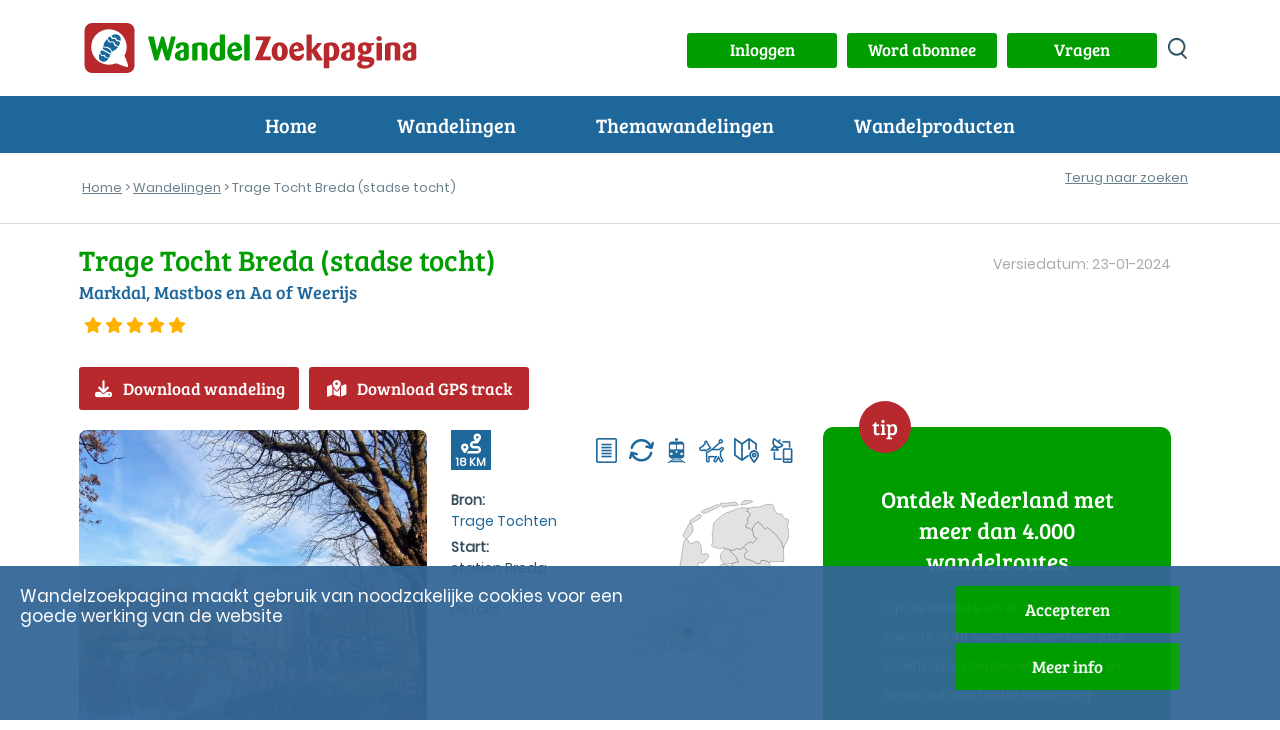

--- FILE ---
content_type: text/html; charset=UTF-8
request_url: https://www.wandelzoekpagina.nl/wandeling/trage-tocht-breda-stadse-tocht/18437/
body_size: 17774
content:
<script type='text/javascript'>
var url    = 'https://www.wandelzoekpagina.nl/';
var urlimg = 'https://www.wandelzoekpagina.nl/';
var pad    = '/var/www/vhosts/wandelzoekpagina.nl/httpdocs/';
var padimg = '/var/www/vhosts/wandelzoekpagina.nl/httpdocs/';
var root = '';
</script><!DOCTYPE html>
<html lang="nl">
    <head>
	    <meta charset="utf-8">
			
<title>Trage Tocht Breda (stadse tocht)</title>
<meta name="referrer" content="origin">
			
<meta name="Description" content="Markdal, Mastbos en Aa of Weerijs wandeling 18 km">
			
<meta name='keywords' LANG='nl' content='wandelroute Nederland Noord-Brabant Trage Tocht Breda (stadse tocht) treinstation stad park kasteel bos'>
<meta property="og:site_name" content="Wandelzoekpagina" />
<meta property="og:title" content="Trage Tocht Breda (stadse tocht)" />
<meta property="og:description" content=" Markdal, Mastbos en Aa of Weerijs wandeling 18 km" />
<meta property="og:type" content="article" />
<meta property="article:publisher" content="https://www.wandelzoekpagina.nl" />
<meta property="article:tag" content="Wandeling" />
<meta property="og:image" content="https://www.wandelzoekpagina.nl/wandelfotos/images/foto49221b.jpg" />
<meta property="og:image:secure_url" content="https://www.wandelzoekpagina.nl/wandelfotos/images/foto49221b.jpg" />
<meta property="og:image:width" content="650" />
<meta property="og:image:height" content="478" />
<meta property="twitter:image" content="https://www.wandelzoekpagina.nl/wandelfotos/images/foto49221b.jpg" />
<meta property="twitter:site" content="@wandelzoek" />
<meta property="twitter:title" content="Trage Tocht Breda (stadse tocht)" />
<meta property="twitter:description" content=" Markdal, Mastbos en Aa of Weerijs wandeling 18 km" />
	<meta name="Owner" content="Wandelzoekpagina - Stefan Horn">
	<meta name="Author" content="Stefan Horn">
	<meta name="Robots" content="Index, Follow">
	<meta name="language" content="Nederlands">
	<meta name="MSSmartTagsPreventParsing" content="true">
				<meta http-equiv="Content-Security-Policy" content="script-src 'self' 'unsafe-inline' 'unsafe-eval' https://www.googletagmanager.com https://tpc.googlesyndication.com https://www.googletagservices.com https://kit.fontawesome.com http://www.mijnwandelgids.nl https://www.wandelzoekpagina.nl https://www.plusonline.nl https://tm.tradetracker.net https://www.nsinternational.nl https://cdn.ampproject.org https://unpkg.com https://developers.google.com https://ajax.googleapis.com http://wandelzoekpagina.dezwerver.nl https://wandelzoekpagina.dezwerver.nl https://www.googleapis.com http://www.google.com https://www.google.com https://cse.google.com https://apis.google.com https://maps.googleapis.com https://pagead2.googlesyndication.com https://adservice.google.com https://adservice.google.nl https://www.google-analytics.com http://platform.twitter.com  https://twitter.com https://www.facebook.com https://www.linkedin.com https://code.jquery.com https://cdnjs.cloudflare.com https://cdn.rawgit.com https://malsup.github.io https://connect.facebook.net https://platform.linkedin.com; style-src 'self' 'unsafe-inline' https://www.wandelzoekpagina.nl https://cdnjs.cloudflare.com https://wandelzoekpagina.dezwerver.nl https://www.google.com https://code.jquery.com https://cdn.rawgit.com https://fonts.googleapis.com; frame-src 'self' 'unsafe-inline'  http://wandelzoekpagina.dezwerver.nl https://wandelzoekpagina.dezwerver.nl https://www.youtube.com https://tpc.googlesyndication.com https://treintickets.nsinternational.nl https://nsinternational.nl https://www.nsinternational.nl https://wandelzoekpagina.dezwerver.nl https://cse.google.com https://pagead2.googlesyndication.com https://accounts.google.com https://googleads.g.doubleclick.net https://www.facebook.com https://apis.google.com https://platform.twitter.com https://syndication.twitter.com; img-src 'self' data: * https://wandelzoekpagina.dezwerver.nl https://developer.android.com https://csi.gstatic.com https://tpc.googlesyndication.com https://connect.facebook.net https://platform.linkedin.com https://platform.twitter.com https://twitter.com https://www.google-analytics.com https://static.licdn.com https://pagead2.googlesyndication.com https://www.gegarandeerdonregelmatig.nl https://www.linkedin.com https://maps.googleapis.com https://maps.gstatic.com https://maps.gstatic.com https://www.googleapis.com https://www.google.com https://encrypted-tbn1.gstatic.com https://clients1.google.com https://encrypted-tbn2.gstatic.com https://encrypted-tbn3.gstatic.com https://encrypted-tbn0.gstatic.com https://tpc.googlesyndication.com">
		<meta http-equiv="Content-type" content="text/html; charset=utf-8" />
		<link rel="profile" href="http://gmpg.org/xfn/11" />
		
		<link rel="shortcut icon" type="image/png" href="https://www.wandelzoekpagina.nl/favicon.png">
		<link rel="icon" type="image/png" href="https://www.wandelzoekpagina.nl/favicon-16x16.png" sizes="16x16">  
		<link rel="icon" type="image/png" href="https://www.wandelzoekpagina.nl/favicon-32x32.png" sizes="32x32">  
		<link rel="icon" type="image/png" href="https://www.wandelzoekpagina.nl/favicon-96x96.png" sizes="96x96">  
		<link rel="apple-touch-icon" href="https://www.wandelzoekpagina.nl/favicon-120x120.png">
		<link rel="apple-touch-icon" sizes="180x180" href="https://www.wandelzoekpagina.nl/favicon-180x180.png">  
		<link rel="apple-touch-icon" sizes="152x152" href="https://www.wandelzoekpagina.nl/favicon-152x152.png">  
		<link rel="apple-touch-icon" sizes="167x167" href="https://www.wandelzoekpagina.nl/favicon-167x167.png">  
		
				<link rel="canonical" href="https://www.wandelzoekpagina.nl/wandeling/trage-tocht-breda-stadse-tocht/18437/">
		<meta name="viewport" content="width=device-width,initial-scale=1.0"/>
		<link rel="stylesheet" type="text/css" href="https://www.wandelzoekpagina.nl/wzp20251001.css">

		<style type = "text/css">
		/* 2x font-face gewijzigd, Jorn: 18-01-2024 */
		@font-face {
			font-display: swap; /* Check https://developer.mozilla.org/en-US/docs/Web/CSS/@font-face/font-display for other options. */
			font-family: 'Bree Serif'; 
			font-style: normal;
			font-weight: normal;
			src: url("https://www.wandelzoekpagina.nl/BreeSerif-Regular.woff2") format('woff2'), /* Chrome 36+, Opera 23+, Firefox 39+, Safari 12+, iOS 10+ */
			url("https://www.wandelzoekpagina.nl/BreeSerif-Regular.ttf") format('truetype'); /* Chrome 4+, Firefox 3.5+, IE 9+, Safari 3.1+, iOS 4.2+, Android Browser 2.2+ */
		}

		@font-face {
			font-display: swap; /* Check https://developer.mozilla.org/en-US/docs/Web/CSS/@font-face/font-display for other options. */
			font-family: 'Poppins';
			font-style: normal;
			font-weight: normal;
			src: url('https://www.wandelzoekpagina.nl/Poppins-Regular.woff2') format('woff2'), /* Chrome 36+, Opera 23+, Firefox 39+, Safari 12+, iOS 10+ */
			url('https://www.wandelzoekpagina.nl/Poppins-Regular.ttf') format('truetype'); /* Chrome 4+, Firefox 3.5+, IE 9+, Safari 3.1+, iOS 4.2+, Android Browser 2.2+ */
		}
		</style>

				

		<link rel="preconnect" href="https//www.google-analytics.com/" crossorigin>
		<link rel="preconnect" href="https://www.googletagmanager.com/" crossorigin>
				<link href="https://www.wandelzoekpagina.nl/fontawesome-free-6.4.0-web/css/fontawesome.css" rel="stylesheet">
		<!-- Uitgeschakeld, Jorn 18-01-2024: <link href="https://www.wandelzoekpagina.nl/fontawesome-free-6.4.0-web/css/brands.css" rel="stylesheet"> -->
		<link href="https://www.wandelzoekpagina.nl/fontawesome-free-6.4.0-web/css/solid.css" rel="stylesheet">
			
    </head>
    <body id="wandeling">
<div id="loadmoreajaxloader" style="display: none; text-align: center; position: fixed; bottom: 20px; z-index: 100; width: 100%; height: 50px; margin-bottom: 10px; z-index: 150;">
	<div class="melding" id="melding" style2="width: 50%; margin: 0 auto; color: #000000; background-color: #BFC4C3; background-color2: #004BCD; background-color1: #009900; text-align: center; padding-top: 0px; padding-bottom: 3px; padding-left: 20px; padding-right: 20px; margin-top: 20px; height: 30px; border-radius: 10px; box-shadow: 5px 5px 5px rgba(100, 101, 103, 0.75);">
	</div>
</div>
        <header>
            <div class="header_top">
                <div class="container" id="container">
                    <a href="https://www.wandelzoekpagina.nl/"><div class="logo"><img src="https://www.wandelzoekpagina.nl/images/logo.svg" alt="logo Wandelzoekpagina"></div></a>
                    <div class="logo_mob"><a href="https://www.wandelzoekpagina.nl/index.php"><img src="https://www.wandelzoekpagina.nl/images/logo_mob.svg" alt="logo Wandelzoekpagina"></a></div>
                    <div class="header_top_content" style="background-color2: #F0F0F0;">
					<a href='javascript:void(0);' onclick="showModalWithUrl('https://www.wandelzoekpagina.nl/lib/loginuit.php?functie=&pnummer=97');"><div class='knop' id='inuitlogknop'>Inloggen</div></a>						
						<div id="mijnwzpknopdiv">
						<a href="https://www.wandelzoekpagina.nl/abonnement">
						<div class="knop" id="mijnwzpknop">
						Word abonnee
						</div>
						</a>
						</div>
											

						<div id="vragenknopdiv">
						<a href="https://www.wandelzoekpagina.nl/vragen">
						<div class="knop" id="vragenknop" style2="width: 150px; height: 35px; padding: 5px;">
						Vragen
						</div>
						</a>
						</div>
                        
						<div>
						<a href='https://www.wandelzoekpagina.nl/zoeken/index.php?zoek=' alt='zoeken op site' aria-label='zoeken op site'>
						<div class="zoek_icon"></div>
						</a>
						</div>
                        
						</div>

                    </div>
                </div>
            </div>
			<a href='#'>
            <div id="menu-toggle" alt="menu" title="menu" aria-label="menu">
				<span class="top"></span>
                <span class="middle"></span>
                <span class="bottom"></span>
            </div>
            </a>
<div class="header_navigatie"><div class="container">  <nav id="header_nav"><ul><li><a href="https://www.wandelzoekpagina.nl/">Home</a></li><li class="menu-item-has-children"><p>Wandelingen</p><ul class="submenu"><span></span><li class="wzpmenu"><a href="https://www.wandelzoekpagina.nl/dagwandelingen">Wandelingen zoeken</a></li><li class="wzpmenu"><a href="https://www.wandelzoekpagina.nl/trage-tochten/lijst">Trage Tochten</a></li><li class="wzpmenu"><a href="https://www.wandelzoekpagina.nl/groene-wissels/lijst">Groene Wissels</a></li><li class="wzpmenu"><a href="https://www.wandelzoekpagina.nl/knopenrondjes/lijst">Knopenrondjes</a></li></ul><span></span></li><li class="menu-item-has-children"><p>Themawandelingen</p><ul class="submenu"><span></span><li class="wzpmenu"><a href="https://www.wandelzoekpagina.nl/winterwandelingen">Warme winterwandelingen</a></li><li class="wzpmenu"><a href="https://www.wandelzoekpagina.nl/trage-tochten/populair">Top 10 Trage Tochten</a></li><li class="wzpmenu"><a href="https://www.wandelzoekpagina.nl/groene_wissels/top10">Top 10 Groene Wissels</a></li><li class="wzpmenu"><a href="https://www.wandelzoekpagina.nl/knopenrondjes/top12">Top 12 Knopenrondjes</a></li></ul><span></span></li><li class="menu-item-has-children"><p>Wandelproducten</p><ul class="submenu"><span></span><li class="wzpmenu"><a href="https://www.wandelzoekpagina.nl/wandelkaarten">Abonnement</a></li><li class="wzpmenu"><a href="https://www.wandelzoekpagina.nl/wandelzapp">Wandelen met je smartphone</a></li><li class="wzpmenu"><a href="https://www.wandelzoekpagina.nl/wandelboeken">Wandelgidsen</a></li></ul><span></span></li><li class="menu-mijnwzp" id2="menu-mijnwzp"><a href="https://www.wandelzoekpagina.nl/mijnwzp" style="color: #FFFFFF;">MijnWZP</a></li><li class="menu-vragen"><a href="https://www.wandelzoekpagina.nl/vragen" style="color: #FFFFFF;">Vragen</a></li><div id="menu_inloggen"><li class="menu-login" id="menulogin"><a href="https://www.wandelzoekpagina.nl/lib/login.php?functie=&pnummer=" rel="modal:open" onclick='$("body").removeClass("menu_open");' style="color: #FFFFFF;">Inloggen</a></li></div><div id="menu_uitloggen"><li class="menu-login" id="menuloguit" onclick="logout();"><a href="#" onclick="logout();">Uitloggen</a></li></div></ul></nav></div></div></header><div id="bannermodal" class="bannermodal">
  <div id="bannermodaldiv" class="bannermodaldiv">
  <span class="close">&times;</span>
  <div id="textmodaldiv" class="textmodaldiv">
  </div>
  
  <a id="bannerlink" href='https://www.wandelzoekpagina.nl/abonnement'>
  <img class="modalimage" id="bannerimage" src="https://www.wandelzoekpagina.nl/images/aanmeld_abonnement3.1.jpg">
  <img class="modalimagesolo" id="bannerimagesolo" src="https://www.wandelzoekpagina.nl/images/aanmeld_abonnement3.1.jpg">
  </a>
  </div>
</div>
<style>
.bannermodaldiv{
	position:relative;
	margin: auto;
	display: block;
	width: 80%;
	max-width: 700px;
	height: auto;
	background-color: #FFFFFF;
    filter: drop-shadow(0px 0px 33px rgba(0,0,0,0.77));
    -webkit-filter: drop-shadow(0px 0px 33px rgba(0,0,0,0.77));
  -webkit-border-radius: 25px;
  -moz-border-radius: 25px;
  -ms-border-radius: 25px;
  -o-border-radius: 25px;
  /*padding: 0;*/
  padding-bottom: -10px;
  padding-bottom: -20px;
}

.bannermodaldiv22 img
{
  width:100%;
  margin: 0;
/*  -webkit-border-radius: 25px;
  -moz-border-radius: 25px;
  -ms-border-radius: 25px;
  -o-border-radius: 25px;*/
  padding: 0;
}

.bannermodaldiv .modalimagesolo
{
  width:100%;
  margin: 0;
  padding: 0;
  border-radius: 25px;
  -webkit-border-radius: 25px;
  -moz-border-radius: 25px;
  -ms-border-radius: 25px;
  -o-border-radius: 25px;
margin-bottom: -10px;
}

.bannermodal {
  display: none;
  position: fixed;
  z-index: 1000;
  padding-top: 80px;
  /*left: 0;*/
  top: 0;
  width: 100%;
  height: 100%;
  overflow: auto;
  background: rgba(0,0,0,0.28);
  opacity: 1;
}

.modalimage1 {
  margin: auto;
  display: none;
  width: 80%;
  max-width: 700px;
  border-radius: 25px;
  box-shadow: 10px 10px 5px -2px #888;
  -webkit-border-radius: 25px;
  -moz-border-radius: 25px;
  -ms-border-radius: 25px;
  -o-border-radius: 25px;
  cursor: pointer;
}

.bannermodaldiv .modalimage {
  margin: auto;
  margin: 0;
  padding: 0;
  display: none;
  width: 100%;
  max-width: 700px;
  border-radius: 25px;
  -webkit-border-radius: 0px 0px 25px 25px;
  -moz-border-radius:  0px 0px 25px 25px;
  -ms-border-radius: 0px 0px 25px 25px;
  -o-border-radius: 0px 0px 25px 25px;
  cursor: pointer;
}

.modalimagesolo {
  margin: auto;
  margin: 0;
  padding: 0;
  display: none;
  width: 100%;
  max-width: 700px;
  border-radius: 25px;
  -webkit-border-radius: 0px 0px 25px 25px;
  -moz-border-radius:  0px 0px 25px 25px;
  -ms-border-radius: 0px 0px 25px 25px;
  -o-border-radius: 0px 0px 25px 25px;
  cursor: pointer;
  }
.modalimage2 {
  /*animation-name: zoom;
  animation-duration: 0.6s;*/
  	opacity: 1;
	animation-name: fadeInOpacity;
	animation-iteration-count: 1;
	animation-timing-function: ease-in;
	animation-duration: 2s;
}

.textmodaldiv
{
	padding: 30px;
	display: none;
}
.close {
  position: absolute;
  top: 8px;
  right: 20px;
  color: #41a535;
  font-size: 40px;
  font-weight: bold;
  transition: 0.3s;
  z-index: 50;
}

.close:hover,
.close:focus {
  color: #000;
  text-decoration: none;
  cursor: pointer;
}

/* 90% Image Width on Smaller Screens */
@media only screen and (max-width: 700px)
{
	.bannermodal 
	{
		padding-top: 20px;
	}
	
	.artikel h2
	{
	    font-size: 20px;
	}
	
	.bannermodaldiv{
		width: 90%;
	}
	.modalimage {
		width: 90%;
	}
}
</style>
<script>
var banner   = "https://www.wandelzoekpagina.nl/images/aanmeld_abonnement3.1.jpg";
var link     = "https://www.wandelzoekpagina.nl/abonnement";
var tekst    = "<div style='padding: 20px;'>Hier komt de tekst<br>over meerdere regels<br>En dat gaat nog zo door</div>";
var tekst = "";

function showBanner(banner, link, tekst)
{
	$(".modalimagesolo").css('display', 'block');
	$("#bannermodal").fadeIn('slow');
	$("#bannerlink").attr("href", link);

	if(tekst)
	{	
		$("#textmodaldiv").html(tekst);
		$("#textmodaldiv").show();
	}


	if(banner)
	{
		$(".modalimage").hide();
		/*$(".modalimagesolo").show();*/
		/*$("#bannerimage").attr('src', banner);*/
	}	
	else
	{
		/*$(".modalimage").hide();*/
		/*$(".modalimagesolo").hide();*/
		$(".modalimage").css('display', 'none');
		$(".modalimagesolo").css('display', 'block');
	}	
}

function showBanner2(banner, link, tekst)
{
	$("#bannermodal").fadeIn('slow');
	$("#bannerlink").attr("href", link);

	if(tekst)
	{	
		$("#textmodaldiv").html(tekst);
		$("#textmodaldiv").show();
	}
	
	if(banner)
	{
		$("#bannerimage").show();
		//$("#bannerimage").attr('src', banner);
	}	
	else
	{
		$("#bannerimage").hide();
	}	
}

function showBanner1(banner, link, tekst)
{
	$("#bannermodal").fadeIn('slow');
	$("#bannerlink").attr("href", link);
	$("#testdiv").html(tekst);

	//if(banner)
	//	$("#bannerimage").attr('src', banner);
	//else
	//	$("#bannerimage").hide();
}

var span = document.getElementsByClassName("close")[0];

span.onclick = function() 
{
	$('bannermodaldiv').css('display', 'none');
	$('.modalimage').css('display', 'none');
	$(".modalimagesolo").css('display', 'none');
	$(".bannermodal").attr('style', 'display: none;');

	if(document.getElementById('bannermodaldiv'))
		document.getElementById('bannermodaldiv').style.height = 'auto';
}
</script>
<div class="broodkruimels broodkruimels_border"><div class="container"><p id="breadcrumbs"><span><span><a href="https://www.wandelzoekpagina.nl/" onclick='countlinknew("", "", "", "breadcrumb", "");return false;'>Home</a> &gt; <a href="https://www.wandelzoekpagina.nl/dagwandelingen/" onclick='countlinknew("", "", "", "breadcrumb", "dagwandelingen/");return false;'>Wandelingen</a> &gt; Trage Tocht Breda (stadse tocht)</span></span></p><div class="inline" style="float: right; margin-top: -40px; background-color2: gray"><div class="wandeling_btns"><div class="vorige_volgende_item"></div><div class="terug_naar_zoeken2 responsive" style="margin: 0; margin-right: 10px; margin-top2: -10px; background-color2: yellow;"><a href="https://www.wandelzoekpagina.nl/dagwandelingen?dw_limit=" onclick='document.cookie="wandelingnu=18437; path=/"'>Terug naar zoeken</a><br></div></div></div></div></div></div> 

<link rel="stylesheet" type="text/css" href="https://www.wandelzoekpagina.nl/dagwandelingen/wandeling.css"><script type='text/javascript'>var wnummer = '18437';function changeMaakAccount(){	if(document.getElementById('MaakAccount').checked && document.getElementById('Account'))	{		document.getElementById('Account').style.display = 'block';	}	else	{		document.getElementById('Account').style.display = 'none';	}}</script><div class="content"><div class="container"><div class="wandeling-content">
	<div class="row title no-padding">
		
		<div class="col-md-8"><div class="titel"><h1>Trage Tocht Breda (stadse tocht)</h1></div><div class="omschrijving"><h2>Markdal, Mastbos en Aa of Weerijs</h2></div><a href="https://www.wandelzoekpagina.nl/dagwandelingen/beoordeling.php?wnummer=18437" rel="modal:open"><div class="beoordeling"><span class="fa fa-star checked"></span><span class="fa fa-star checked"></span><span class="fa fa-star checked"></span><span class="fa fa-star checked"></span><span class="fa fa-star checked"></span></div></a><div class="gem_beoordeling"><p></p></div></div><div class="col-md-4"><div class="laatst_bijgewerkt"><p>Versiedatum: 23-01-2024</p></div></div>				<div class="col-lg-12">
				<div class="actieknoppen"><a href="javascript:void(0);" onclick='countexit("button", "18437", "");showModalWithUrl("https://www.wandelzoekpagina.nl/abonnee/getwandeling.php?wnummer=18437&bnummer=&code=");' id="download_wandeling" " title="Download routebeschrijving" class="knop rood icon bekijk_route"><i class="fa-solid fa-download"></i>Download wandeling</a><a href="javascript:void(0);" onclick='countexit("gps", "18437", "");showModalWithUrl("https://www.wandelzoekpagina.nl/abonnee/getgpx.php?wnummer=18437&actie=&bnummer=&code=");' id="download_gps" " title="Download GPS-track" class="knop rood icon bekijk_route"><i class="fa-solid fa-map-location-dot"></i>Download GPS track</a><a href="https://www.wandelzoekpagina.nl/dagwandelingen/kortingwandeling.php?wnummer=18437&qr=&acode=" rel="modal:open" id="actiecode" style="display: none;"></a></div>				</div>
		
				</div><!-- close title row-->
	
	<div class="row wandeling-info no-padding">
		<div class="row col-lg-8 col-md-12 align-top main">
			
				<div class="col-lg-6 col-md-6 col-sm-12 wandeling_fotos "> 
				<link rel="stylesheet" type="text/css" href="https://www.wandelzoekpagina.nl/default-skin.css">
<div class="cycle-slideshow" zoomimage-onhover" id="slideshow" data-cycle-fx="fadeout" data-cycle-speed="1500" data-cycle-sync="false" data-cycle-timeout=3000 data-cycle-progressive="#images"><img src='https://www.wandelzoekpagina.nl/wandelfotos/images/foto49221b.jpg?1769754354' title='' alt='' style='cursor: pointer; margin-top2: 50px;' onclick=startPhotoswipe('0'); loading='auto'><script>var images = new Array();</script><script id="images" type="text/cycle">["<img src='https://www.wandelzoekpagina.nl/wandelfotos/images/foto49257b.jpg?' title='' alt='' style='cursor: pointer;' onclick=startPhotoswipe('1'); loading='lazy'>",
"<img src='https://www.wandelzoekpagina.nl/wandelfotos/images/foto49256b.jpg?' title='' alt='' style='cursor: pointer;' onclick=startPhotoswipe('2'); loading='lazy'>",
"<img src='https://www.wandelzoekpagina.nl/wandelfotos/images/foto49255b.jpg?' title='' alt='' style='cursor: pointer;' onclick=startPhotoswipe('3'); loading='lazy'>",
"<img src='https://www.wandelzoekpagina.nl/wandelfotos/images/foto49254b.jpg?' title='' alt='' style='cursor: pointer;' onclick=startPhotoswipe('4'); loading='lazy'>",
"<img src='https://www.wandelzoekpagina.nl/wandelfotos/images/foto49253b.jpg?' title='' alt='' style='cursor: pointer;' onclick=startPhotoswipe('5'); loading='lazy'>",
"<img src='https://www.wandelzoekpagina.nl/wandelfotos/images/foto49252b.jpg?' title='' alt='' style='cursor: pointer;' onclick=startPhotoswipe('6'); loading='lazy'>",
"<img src='https://www.wandelzoekpagina.nl/wandelfotos/images/foto49251b.jpg?' title='' alt='' style='cursor: pointer;' onclick=startPhotoswipe('7'); loading='lazy'>",
"<img src='https://www.wandelzoekpagina.nl/wandelfotos/images/foto49250b.jpg?' title='' alt='' style='cursor: pointer;' onclick=startPhotoswipe('8'); loading='lazy'>",
"<img src='https://www.wandelzoekpagina.nl/wandelfotos/images/foto49249b.jpg?' title='' alt='' style='cursor: pointer;' onclick=startPhotoswipe('9'); loading='lazy'>",
"<img src='https://www.wandelzoekpagina.nl/wandelfotos/images/foto49248b.jpg?' title='' alt='' style='cursor: pointer;' onclick=startPhotoswipe('10'); loading='lazy'>",
"<img src='https://www.wandelzoekpagina.nl/wandelfotos/images/foto49247b.jpg?' title='' alt='' style='cursor: pointer;' onclick=startPhotoswipe('11'); loading='lazy'>",
"<img src='https://www.wandelzoekpagina.nl/wandelfotos/images/foto49246b.jpg?' title='' alt='' style='cursor: pointer;' onclick=startPhotoswipe('12'); loading='lazy'>",
"<img src='https://www.wandelzoekpagina.nl/wandelfotos/images/foto49245b.jpg?' title='' alt='' style='cursor: pointer;' onclick=startPhotoswipe('13'); loading='lazy'>",
"<img src='https://www.wandelzoekpagina.nl/wandelfotos/images/foto49244b.jpg?' title='' alt='' style='cursor: pointer;' onclick=startPhotoswipe('14'); loading='lazy'>",
"<img src='https://www.wandelzoekpagina.nl/wandelfotos/images/foto49243b.jpg?' title='' alt='' style='cursor: pointer;' onclick=startPhotoswipe('15'); loading='lazy'>",
"<img src='https://www.wandelzoekpagina.nl/wandelfotos/images/foto49242b.jpg?' title='' alt='' style='cursor: pointer;' onclick=startPhotoswipe('16'); loading='lazy'>",
"<img src='https://www.wandelzoekpagina.nl/wandelfotos/images/foto49241b.jpg?' title='' alt='' style='cursor: pointer;' onclick=startPhotoswipe('17'); loading='lazy'>",
"<img src='https://www.wandelzoekpagina.nl/wandelfotos/images/foto49240b.jpg?' title='' alt='' style='cursor: pointer;' onclick=startPhotoswipe('18'); loading='lazy'>",
"<img src='https://www.wandelzoekpagina.nl/wandelfotos/images/foto49239b.jpg?' title='' alt='' style='cursor: pointer;' onclick=startPhotoswipe('19'); loading='lazy'>",
"<img src='https://www.wandelzoekpagina.nl/wandelfotos/images/foto49238b.jpg?' title='' alt='' style='cursor: pointer;' onclick=startPhotoswipe('20'); loading='lazy'>",
"<img src='https://www.wandelzoekpagina.nl/wandelfotos/images/foto49237b.jpg?' title='' alt='' style='cursor: pointer;' onclick=startPhotoswipe('21'); loading='lazy'>",
"<img src='https://www.wandelzoekpagina.nl/wandelfotos/images/foto49236b.jpg?' title='' alt='' style='cursor: pointer;' onclick=startPhotoswipe('22'); loading='lazy'>",
"<img src='https://www.wandelzoekpagina.nl/wandelfotos/images/foto49235b.jpg?' title='' alt='' style='cursor: pointer;' onclick=startPhotoswipe('23'); loading='lazy'>",
"<img src='https://www.wandelzoekpagina.nl/wandelfotos/images/foto49234b.jpg?' title='' alt='' style='cursor: pointer;' onclick=startPhotoswipe('24'); loading='lazy'>",
"<img src='https://www.wandelzoekpagina.nl/wandelfotos/images/foto49233b.jpg?' title='' alt='' style='cursor: pointer;' onclick=startPhotoswipe('25'); loading='lazy'>",
"<img src='https://www.wandelzoekpagina.nl/wandelfotos/images/foto49232b.jpg?' title='' alt='' style='cursor: pointer;' onclick=startPhotoswipe('26'); loading='lazy'>",
"<img src='https://www.wandelzoekpagina.nl/wandelfotos/images/foto49231b.jpg?' title='' alt='' style='cursor: pointer;' onclick=startPhotoswipe('27'); loading='lazy'>",
"<img src='https://www.wandelzoekpagina.nl/wandelfotos/images/foto49230b.jpg?' title='' alt='' style='cursor: pointer;' onclick=startPhotoswipe('28'); loading='lazy'>",
"<img src='https://www.wandelzoekpagina.nl/wandelfotos/images/foto49229b.jpg?' title='' alt='' style='cursor: pointer;' onclick=startPhotoswipe('29'); loading='lazy'>",
"<img src='https://www.wandelzoekpagina.nl/wandelfotos/images/foto49228b.jpg?' title='' alt='' style='cursor: pointer;' onclick=startPhotoswipe('30'); loading='lazy'>",
"<img src='https://www.wandelzoekpagina.nl/wandelfotos/images/foto49227b.jpg?' title='' alt='' style='cursor: pointer;' onclick=startPhotoswipe('31'); loading='lazy'>",
"<img src='https://www.wandelzoekpagina.nl/wandelfotos/images/foto49226b.jpg?' title='' alt='' style='cursor: pointer;' onclick=startPhotoswipe('32'); loading='lazy'>",
"<img src='https://www.wandelzoekpagina.nl/wandelfotos/images/foto49225b.jpg?' title='' alt='' style='cursor: pointer;' onclick=startPhotoswipe('33'); loading='lazy'>",
"<img src='https://www.wandelzoekpagina.nl/wandelfotos/images/foto49224b.jpg?' title='' alt='' style='cursor: pointer;' onclick=startPhotoswipe('34'); loading='lazy'>",
"<img src='https://www.wandelzoekpagina.nl/wandelfotos/images/foto49223b.jpg?' title='' alt='' style='cursor: pointer;' onclick=startPhotoswipe('35'); loading='lazy'>",
"<img src='https://www.wandelzoekpagina.nl/wandelfotos/images/foto49222b.jpg?' title='' alt='' style='cursor: pointer;' onclick=startPhotoswipe('36'); loading='lazy'>"]</script></div>



 
		
				</div><!-- close wandeling_fotos -->
				<div class="col-lg-6 col-md-6 col-sm-12 wandeling_details">
					<div class="col-wrapper">
						<div class="col kenmerkencijfers float-left">
							<div class="afstand"><i class="fa-solid fa-route" title="Afstand: 18 KM"></i> <span>18 KM</span> </div>
					
												
						</div><!-- close kenmerkencijfers -->
						<div class="col kenmerkenicons float-right">
							<ul class="wandeling_icons"><li><span class="resulaten_icon" style="background-image:url(https://www.wandelzoekpagina.nl/images/route.png);" title="routebeschrijving beschikbaar"></span></li><li><span class="resulaten_icon" style="background-image:url(https://www.wandelzoekpagina.nl/images/rondwandeling.png);" title="rondwandeling"></span></li><li><span class="resulaten_icon" style="background-image:url(https://www.wandelzoekpagina.nl/images/trein.png);" title="stationswandeling"></span></li><li><span class="resulaten_icon" style="background-image:url(https://www.wandelzoekpagina.nl/images/hondaanlijn.png);" title="honden aangelijnd toegestaan"></span></li><li><span class="resulaten_icon" style="background-image:url(https://www.wandelzoekpagina.nl/images/kaart.png);" title="wandelkaart beschikbaar"></span></li><li><span class="resulaten_icon" style="background-image:url(https://www.wandelzoekpagina.nl/images/gps.png);" title="GPS-track beschikbaar"></span></li></ul>						</div><!-- close kenmerkenicons -->
					</div> <!-- close col-wrapper 1-->
					<div class="col-wrapper locatie">
						<div class="col bronstart">
							<div class="bron">
								<strong>Bron:</strong>
								<p><a href="http://www.wandelzoekpagina.nl/trage-tochten/" target="_blank"</a>Trage Tochten</a></p>						
							</div>
							<div class="startlocatie">
								<strong>Start:</strong>
								<p>station Breda</p><a href="https://www.wandelzoekpagina.nl/dagwandelingen/startdetails.php?wnummer=18437&oms=station Breda&adres=Stationsplein 16&pc=4811 BB&startplaats=Breda&coord=51%C2%B035%E2%80%9941%E2%80%9D+N+4%C2%B046%E2%80%9947%E2%80%9D+E" rel="modal:open">Details</a>								
							</div>

						</div>
						<div class="col kaartnl">
							<div class="wandeling_kaart"><div class="wandeling_kaart_nl" style="background-image: url(https://www.wandelzoekpagina.nl/images/wandeling_kaart.svg);"><div class="wandeling_marker" href="#divindebuurt" onclick='getindebuurtnew("18437" );' title="Toon wandelingen in de buurt van Breda" style="left: 41.622647811448px; top: 113.0761368961px;"><span></span></div></div></div>				
						</div>
					</div> <!-- close col-wrapper 2-->
			
				</div><!--close wandeling_details-->
				<div class="col-lg-12 wandeling_tags">
					<a class='tag hoverease' alt='bos wandelingen' title='Meer bos wandelingen' href='https://www.wandelzoekpagina.nl/tag/bos' target='_blank'>bos</a><a class='tag hoverease' alt='kasteel wandelingen' title='Meer kasteel wandelingen' href='https://www.wandelzoekpagina.nl/tag/kasteel' target='_blank'>kasteel</a><a class='tag hoverease' alt='park wandelingen' title='Meer park wandelingen' href='https://www.wandelzoekpagina.nl/tag/park' target='_blank'>park</a><a class='tag hoverease' alt='treinstation wandelingen' title='Meer treinstation wandelingen' href='https://www.wandelzoekpagina.nl/tag/treinstation' target='_blank'>treinstation</a><a class='tag hoverease' alt='stad wandelingen' title='Meer stad wandelingen' href='https://www.wandelzoekpagina.nl/tag/stad' target='_blank'>stad</a>			
				</div> <!-- close wandeling_tags-->
				<div class="col-lg-12 tabs">
										<ul class="tabs">
												<li class="tab icon "><a href="#omschrijvingtab" class="tablinks active hoverease omschrijvingtab" onclick="openTab(event, 'omschrijving')"><i class="fa-regular fa-file-lines"></i><span class="d-sm-none">Omschrijving</span></a></li>
						<li class="tab icon "><a href="#reactiestab" class="tablinks hoverease reactiestab" onclick="openTab(event, 'reacties')"><i class="fa-regular fa-comment"></i><span class="d-sm-none">Reacties </span><span class="aantalreacties"><span class="d-sm-none">(</span>6<span class="d-sm-none">)</span></span></a></li>
										
												<li class="tab icon "><a href="#mijnwandelingtab" class="tablinks hoverease mijnwandelingtab" onclick="toonMijnWandeling(18437)"><i class="fa-regular fa-user"></i><span class="d-sm-none">Mijn wandeling</span></a></li>
					</ul>
			
											<div id="omschrijving" class="tab-content">
							<p>We maken een prachtige stadse tocht door Bredase parken, langs water en aan de zuidkant van de stad door Mastbos, langs kasteel Bouvigne en de beekdalen van Mark en Aa of Weerijs. Vanaf het station lopen we door Park Valkenberg naar de oude binnenstad. Het huidige stadspark was vroeger achtertuin van het kasteel van de Heren van Breda. De naam verwijst naar de valkenjacht. Even verder passeren we het imposante Kasteel, waar ooit de Nassaus resideerden en tegenwoordig de Koninklijke Militaire Academie gevestigd is. Breda profileert zich graag als bourgondische Nassaustad en wat horeca betreft zit dat wel goed. Over wandelpaden langs de Bovenmark lopen we naar het Mastbos en het idyllisch gelegen kasteel Bouvigne, dat in handen is van Waterschap Brabantse Delta. We ronden het kasteel met de tuinen en genieten van weidse uitzichten over het mooie Markdal. Onze wandeling vervolgt door het eeuwenoude Mastbos met brede boslanen als de Heldreef. Verrassend genoeg lopen we ook langs heide en vennen. Na het bos komen we bij het beekdal van de Aa of Weerijs en de bosranden van de Trippelenberg, een oud bebost rivierduin. De route gaat over smalle paadjes door natte  graslanden langs de hier weer kronkelende beek en door het Zaartbos. Dit gebied kan, zeker na regenval, flink drassig zijn - laarzen of waterdichte schoenen worden aanbevolen. Terug in de stad blijven we langs de Aa lopen en via Sonsbeeckpark en Marksingel komen we bij de Chassékazerne, die lange tijd bepalend was voor Breda als garnizoensstad en nu in gebruik als Stadsarchief. Nog even door de binnenstad en het fraaie Capucijnenhof lopen we terug naar park en station.   <br><br><b>Laatste versie</b>: controleer voordat je gaat wandelen even of je de laatste versie van de pdf en de GPX-track hebt.</p>						</div><!-- close omschrijving tab-content-->
				
						<div id="reacties" class="tab-content" style="display: none;"> 
							<h2 class="mobile-only">Reacties</h2><p><a href="javascript:void(0);" onclick='showModalWithUrl("https://www.wandelzoekpagina.nl/dagwandelingen/geefreactie.php?wnummer=18437");'>Geef reactie</a></p><div class="reactie closed" id="reactie-0" onClick="openReactie(event, 0)"><p class="onderwerp"><strong>routecontrole januari 2024</strong></p><p class="auteur">Rutger Burgers, <span class="datumreactie">23-01-2024</span></p><p class="reactietekst">Deze wandeling is onlangs nagelopen. De route en de beschrijving zijn iets aangepast, onder andere vanwege een afgesloten paadje langs de Mark. Met dank aan Gera Voorrips. </p></div><div class="reactie closed" id="reactie-1" onClick="openReactie(event, 1)"><p class="onderwerp"><strong>Reactie op Yvonne</strong></p><p class="auteur">Rob Wolfs, <span class="datumreactie">28-05-2021</span></p><p class="reactietekst">Bedankt voor de melding, Yvonne. Ik ga de tekst aanpassen. </p></div><div class="reactie closed" id="reactie-2" onClick="openReactie(event, 2)"><p class="onderwerp"><strong>Permanente afsluiting</strong></p><p class="auteur">Yvonne, <span class="datumreactie">27-05-2021</span></p><p class="reactietekst">Het pad door het Aa-dal lijkt permanent afgesloten. Er staat een bord 'Kwetsbaar gebied' van Staatsbosbeheer en het klaphekje is met nieuw prikkeldraad versperd. Dus na punt 5 waar de routebeschrijving stelt: 'Nu op kruising RA ri. klaphekje. (LA voor variant langs<br />
bosrand, zie kaart.)' is de enige optie dus de variant langs de bosrand. De routebeschrijving moet op dit punt worden gewijzigd. Overigens een mooie route. In het nieuw benoemde 'kwetsbare gebied' liepen twee herten, die zijn vast blij met de afsluiting van hun leefgebied! Het alternatief langs de bosrand is ook mooi. </p></div><div class="reactie closed" id="reactie-3" onClick="openReactie(event, 3)"><p class="onderwerp"><strong>Reactie op Mark</strong></p><p class="auteur">Rob Wolfs, <span class="datumreactie">22-03-2021</span></p><p class="reactietekst">Bedankt voor je reactie, Marc. Ik ga de tekst aanpassen.  </p></div><div class="reactie closed" id="reactie-4" onClick="openReactie(event, 4)"><p class="onderwerp"><strong>Kleine versperring</strong></p><p class="auteur">Mark Visser, <span class="datumreactie">21-03-2021</span></p><p class="reactietekst">Onder punt 5.<br />
Bij grote poel aan linkerhand rechtdoor. Daar is echter prikkeldraad gespannen, nogal nieuw zo te zien, maar breed uit elkaar zodat je er gemakkelijk doorheen kan. <br />
Punt 8<br />
Na prive parking Wintertuin ook even moeten zoeken. Wij zagen geen parkeerplaatsen of bordje knooppunt 09. Maar feitelijk gewoon naar rechts voor Chassekazerne langs. <br />
En iets verder in beschrijving: om stenen blok met luchtrooster heen naar LINKS.<br>
Overigens heel mooie leuke route in onze geboortestad !</p></div><div class="reactie closed" id="reactie-5" onClick="openReactie(event, 5)"><p class="onderwerp"><strong>Afwisselend</strong></p><p class="auteur">Gerard, <span class="datumreactie">28-02-2021</span></p><p class="reactietekst">Heel mooie en afwisselende wandeling met een stukje stad maar vooral de verrassend mooie buitengebieden van Breda. Ik heb met heel veel plezier gewandeld. Ik had eerder andere wandelingen (NS, GW) in dit gebied gedaan, maar deze wandeling is toch weer anders.</p></div><p><a href="javascript:void(0);" onclick='showModalWithUrl("https://www.wandelzoekpagina.nl/dagwandelingen/geefreactie.php?wnummer=18437");'>Geef reactie</a></p>						</div><!-- sluit reacties tab-content-->
									 
					<div id="mijnwandeling" class="tab-content" style="display: none;">
					<h2 class="mobile-only">Mijn wandeling</h2>
							
					</div><!-- close mijn wandeling tab-content-->
		
					<div class="col-lg-12">
					<div class="socials"><a href="https://www.facebook.com/sharer/sharer.php?u=https://www.wandelzoekpagina.nl/wandeling/trage-tocht-breda-stadse-tocht/18437/" target="_blank" class="share facebook">
				<img src="https://www.wandelzoekpagina.nl/images/facebook.svg" alt="facebook" height="40px" width="40px">
				</a><a href=https://bsky.app/intent/compose?text=https://www.wandelzoekpagina.nl/wandeling/trage-tocht-breda-stadse-tocht/18437/ target="_blank" class="share bluesky">
				<img src="https://www.wandelzoekpagina.nl/images/bluesky.svg" alt="twitter" height="40px" width="40px">
				</a><a href="https://pinterest.com/pin/create/button/?url=https://www.wandelzoekpagina.nl/wandeling/trage-tocht-breda-stadse-tocht/18437/" target="_blank" class="share pinterest">
				<img src="https://www.wandelzoekpagina.nl/images/pinterest.svg" alt="pinterest" height="40px" width="40px">
				</a><a href="https://instagram.com/Wandelzoekpagina/" target="_blank" class="share instagram"> 
				<img src="https://www.wandelzoekpagina.nl/images/instagram.svg" alt="instagram" height="40px" width="40px">
				</a><a href="/dagwandelingen/vertel.php?wnummer=18437" class="share mail" rel="modal:open" alt="vertel een vriend" >
		<img src="https://www.wandelzoekpagina.nl/images/share.svg" alt="share" height="40px" width="40px">
		</a></div>					</div><!-- close mijn deelknoppen-->
				
								
				<div class="col-wrapper d-md-none">
					<div class="col-lg-6 col-md-6">
				<div class="sidebar_abonnement_aanmeld wandel_item" style="margin-top: -2px; margin-top2: -1px; height2: 320px; padding-top: 20px;"><span class="tip_badge_right">tip</span><h3>Ontdek Nederland met meer dan 4.000 wandelroutes</h3><ul><li class="vinkje">Op website en in app WandelZapp</li><li class="vinkje">Een jaar lang voor slechts 13,49 euro</li><li class="vinkje">Goedkoper dan losse wandelroutes</li><li class="vinkje">Geen automatische verlenging</li></ul><div class="abonnement_aanmeld_btn" style="margin-top: -20px;"><a href="https://www.wandelzoekpagina.nl/wandelproducten">Meer info</a></div></div>					</div><!-- close col-lg-6 1-->
					<div class="col-lg-6 col-md-6">
					<div class="blok rood wandelen_met_je_smartphone">
	<div class="smartphone_app_content">
		<h3>Wandelen met je smartphone!</h3>
				<p class="smaller">Deze wandeling is ook <br>beschikbaar in WandelZapp</p>
				
		<a href="https://www.wandelzoekpagina.nl/wandelzapp" class="download_nu" style="white-space: nowrap;">Lees meer</a></div>
	<div class="smartphone_img"></div>
</div>
					</div><!-- close col-lg-6 2-->
			 	</div><!-- close col-wrapper-->
			 	
			</div> <!-- close tabs-->		</div> <!-- close main col-lg-8 colum -->
		
		<div class="col-lg-4 side">
		
							<div class="blok donkergroen ontdek_nederland"><div class="" style="height: 620px;"><span class="tip_badge">tip</span><h3>Ontdek Nederland met meer dan 4.000 wandelroutes</h3><ul><li class="vinkje">Op de website en in de app</li><li class="vinkje">Slechts 13,49 euro voor een heel jaar.<li class="vinkje">Goedkoper dan losse wandelroutes</li><li class="vinkje">Geen automatische verlenging</li></ul><div class="abonnement_aanmeld_btn"><a href="https://www.wandelzoekpagina.nl/abonnee/aanmelden.php">Meld je aan</a></div><div class="sidebar_abonnement_img_new2"></div></div></div>				<div class="blok groen wandeling_reacties d-md-none">
					<h2>Recente reacties</h2><p>Geen reacties bij deze wandeling in de afgelopen 3 maanden.</p><div class="inner-row reactie-knoppen"><a href="javascript:void(0);"  class="col-6 knop groen icon geef_reactie" style="white-space:nowrap;" onclick='showModalWithUrl("https://www.wandelzoekpagina.nl/dagwandelingen/geefreactie.php?wnummer=18437");'><i class="fa-solid fa-reply"></i>Geef reactie</a><a href="javascript:void(0);"  class="col-6 knop groen icon volg_reacties" style="white-space:nowrap;" onclick='showModalWithUrl("https://www.wandelzoekpagina.nl/dagwandelingen/volgen.php?wnummer=18437");'><i class="fa-solid fa-eye"></i></i>Volg reacties</a></div>				</div><!-- close wandeling_reacties-->

				
<div class="blok groen wandeling_acties">
	<h2>Ik wil graag</h2>
	<ul>
	<li>
		<a href="javascript:void(0);" onclick='showModalWithUrl("https://www.wandelzoekpagina.nl/mijnwzp/bewaarwandeling.php?wnummer=18437&bnummer=&code=");' title="Bewaar wandeling" class="icon bewaar_wandeling">		<i class="fa-regular fa-floppy-disk"></i></i>Bewaar wandeling</a></li>
	<li>
		<a href="javascript:void(0);" onclick='showModalWithUrl("https://www.wandelzoekpagina.nl/dagwandelingen/meldfout.php?wnummer=18437&bnummer=&code=");' title="Meld fout" class="icon meld_link">		<i class="fa-solid fa-link-slash"></i></i>Meld een foute link
		</a></li>
	<li>
		<a href="javascript:void(0);" onclick='showModalWithUrl("https://www.wandelzoekpagina.nl/dagwandelingen/plaatsfoto.php?wnummer=18437&bnummer=&code=");' title="Plaats foto" class="icon plaats_foto_link">		<i class="fa-regular fa-image"></i></i>Foto's plaatsen
		</a></li>
	<li>
		<a href="javascript:void(0);" onclick='showModalWithUrl("https://www.wandelzoekpagina.nl/dagwandelingen/vertel.php?wnummer=18437");' title="Vertel een vriend" class="icon tip_vriend">		<i class="fa-solid fa-share-nodes"></i>Vertel een vriend
		</a></li>
	<li><a href="https://www.wandelzoekpagina.nl/mijnwzp" class="icon meld_aan"><i class="fa-solid fa-user"></i>Naar MijnWZP</a></li>

		</ul>
</div>




		
				<div class="blok groen indebuurt">
					<h2>In de buurt</h2>
					<div id="divindebuurt">
						<div class="knop groen icon" onclick='getindebuurtnew("18437" );'><i class='fa-solid fa-location-crosshairs'></i>Toon in de buurt</div>					</div>
				</div><!-- close indebuurt-->
			
					
			<div class="blok donkergroen nieuwsbrief_inschrijven">
				<div class="nieuwsbrief_inschrijven_icon"></div><h2>Gratis nieuwsbrief</h2><p>Ontvang één keer per maand wandelinspiratie van WandelZoekpagina</p><form name="nieuwsbriefform" id="nieuwsbriefform" style="color: #FFFFFF;"><input type='hidden' name='csrfnieuwsbrief' value='ocGuq@_$KZJPRdZD#QJ^$t@V'><input type="hidden" name="melden" value="aan"><ul><li class="veld veld_error"><label for="naam"></label><input type="text" placeholder="Naam" name="naam" id="nbnaam"></li><li class="veld veld_error"><label for="email"></label><input type="email" placeholder="e-mailadres" name="email" id="nbemail"><div class="error_bericht" id="error_bericht"><br></div></li></ul><div class="form_footer"><a href='https://www.wandelzoekpagina.nl/info/Privacyverklaring-1.10-13-10-2025.pdf'  class='privacy_verklaring' target='_blank'>Privacy<wbr>verklaring</a><button type="button" class="aanmelden_btn" onclick='addnieuwsbrief("97");'>Aanmelden</button></div></form>			</div><!-- close nieuwsbrief_inschrijven-->
					</div> <!-- close side column -->

	</div> <!-- close wandeling info row-->

</div> <!-- close wandeling content -->

</div> <!-- close container -->



<script src="https://www.wandelzoekpagina.nl/js/photoswipe-new.js"></script>
<script src="https://www.wandelzoekpagina.nl/js/photoswipe-ui-default.min.js"></script>

<script>

function startPhotoswipe(nummer){
	
	$('#slideshow').cycle('pause');
	
	var pswpElement = document.querySelectorAll('.pswp')[0];
	// build items array
	
	var items = [{src: 'https://www.wandelzoekpagina.nl/wandelfotos/images/foto49221b.jpg',w: 650,h: 478,title: ''},{src: 'https://www.wandelzoekpagina.nl/wandelfotos/images/foto49257b.jpg',w: 650,h: 580,title: ''},{src: 'https://www.wandelzoekpagina.nl/wandelfotos/images/foto49256b.jpg',w: 488,h: 650,title: ''},{src: 'https://www.wandelzoekpagina.nl/wandelfotos/images/foto49255b.jpg',w: 650,h: 437,title: ''},{src: 'https://www.wandelzoekpagina.nl/wandelfotos/images/foto49254b.jpg',w: 414,h: 650,title: ''},{src: 'https://www.wandelzoekpagina.nl/wandelfotos/images/foto49253b.jpg',w: 650,h: 369,title: ''},{src: 'https://www.wandelzoekpagina.nl/wandelfotos/images/foto49252b.jpg',w: 650,h: 439,title: ''},{src: 'https://www.wandelzoekpagina.nl/wandelfotos/images/foto49251b.jpg',w: 650,h: 281,title: ''},{src: 'https://www.wandelzoekpagina.nl/wandelfotos/images/foto49250b.jpg',w: 650,h: 337,title: ''},{src: 'https://www.wandelzoekpagina.nl/wandelfotos/images/foto49249b.jpg',w: 650,h: 321,title: ''},{src: 'https://www.wandelzoekpagina.nl/wandelfotos/images/foto49248b.jpg',w: 650,h: 417,title: ''},{src: 'https://www.wandelzoekpagina.nl/wandelfotos/images/foto49247b.jpg',w: 650,h: 488,title: ''},{src: 'https://www.wandelzoekpagina.nl/wandelfotos/images/foto49246b.jpg',w: 650,h: 488,title: ''},{src: 'https://www.wandelzoekpagina.nl/wandelfotos/images/foto49245b.jpg',w: 650,h: 488,title: ''},{src: 'https://www.wandelzoekpagina.nl/wandelfotos/images/foto49244b.jpg',w: 650,h: 397,title: ''},{src: 'https://www.wandelzoekpagina.nl/wandelfotos/images/foto49243b.jpg',w: 650,h: 488,title: ''},{src: 'https://www.wandelzoekpagina.nl/wandelfotos/images/foto49242b.jpg',w: 650,h: 488,title: ''},{src: 'https://www.wandelzoekpagina.nl/wandelfotos/images/foto49241b.jpg',w: 603,h: 650,title: ''},{src: 'https://www.wandelzoekpagina.nl/wandelfotos/images/foto49240b.jpg',w: 650,h: 488,title: ''},{src: 'https://www.wandelzoekpagina.nl/wandelfotos/images/foto49239b.jpg',w: 650,h: 524,title: ''},{src: 'https://www.wandelzoekpagina.nl/wandelfotos/images/foto49238b.jpg',w: 650,h: 488,title: ''},{src: 'https://www.wandelzoekpagina.nl/wandelfotos/images/foto49237b.jpg',w: 650,h: 397,title: ''},{src: 'https://www.wandelzoekpagina.nl/wandelfotos/images/foto49236b.jpg',w: 650,h: 356,title: ''},{src: 'https://www.wandelzoekpagina.nl/wandelfotos/images/foto49235b.jpg',w: 650,h: 322,title: ''},{src: 'https://www.wandelzoekpagina.nl/wandelfotos/images/foto49234b.jpg',w: 650,h: 419,title: ''},{src: 'https://www.wandelzoekpagina.nl/wandelfotos/images/foto49233b.jpg',w: 488,h: 650,title: ''},{src: 'https://www.wandelzoekpagina.nl/wandelfotos/images/foto49232b.jpg',w: 650,h: 424,title: ''},{src: 'https://www.wandelzoekpagina.nl/wandelfotos/images/foto49231b.jpg',w: 488,h: 650,title: ''},{src: 'https://www.wandelzoekpagina.nl/wandelfotos/images/foto49230b.jpg',w: 650,h: 616,title: ''},{src: 'https://www.wandelzoekpagina.nl/wandelfotos/images/foto49229b.jpg',w: 650,h: 397,title: ''},{src: 'https://www.wandelzoekpagina.nl/wandelfotos/images/foto49228b.jpg',w: 650,h: 488,title: ''},{src: 'https://www.wandelzoekpagina.nl/wandelfotos/images/foto49227b.jpg',w: 650,h: 488,title: ''},{src: 'https://www.wandelzoekpagina.nl/wandelfotos/images/foto49226b.jpg',w: 488,h: 650,title: ''},{src: 'https://www.wandelzoekpagina.nl/wandelfotos/images/foto49225b.jpg',w: 650,h: 465,title: ''},{src: 'https://www.wandelzoekpagina.nl/wandelfotos/images/foto49224b.jpg',w: 650,h: 488,title: ''},{src: 'https://www.wandelzoekpagina.nl/wandelfotos/images/foto49223b.jpg',w: 650,h: 452,title: ''},{src: 'https://www.wandelzoekpagina.nl/wandelfotos/images/foto49222b.jpg',w: 650,h: 478,title: ''},];
		var options = {bgOpacity: 0.4, showHideOpacity: true, index: parseInt(nummer)};
		
		// Initializes and opens PhotoSwipe
		var gallery = new PhotoSwipe( pswpElement, PhotoSwipeUI_Default, items, options);

		gallery.init();
		gallery.goTo(parseInt(nummer));

		gallery.listen('close', function() { $('#slideshow').cycle('resume');});
	}

function toonMijnWandeling(wnummer){
	//alert("wnummer=" + wnummer);
	openTab(event,'mijnwandeling');
	
	var urlmijnwandeling = url + "dagwandelingen/getMijnWandeling.php";	
	$.ajax(
	{
		url: urlmijnwandeling,
		type: 'POST',
		data: '&wnummer=' + wnummer,

		success: function(html)
		{
			if(html)
			{
				html = $(html);     
				$('#mijnwandeling').html(html);	
			}
		}	
	});
}

function openTab(evt, tabName) {
  // Declare all variables
  var i, tabcontent, tablinks;

  // Get all elements with class="tabcontent" and hide them
  tabcontent = document.getElementsByClassName("tab-content");
  for (i = 0; i < tabcontent.length; i++) {
    tabcontent[i].style.display = "none";
  }

  // Get all elements with class="tablinks" and remove the class "active"
  tablinks = document.getElementsByClassName("tablinks");
  for (i = 0; i < tablinks.length; i++) {
    tablinks[i].className = tablinks[i].className.replace(" active", "");
  }
		
	document.getElementById(tabName).style.display = "block";
	
	if (tabName=="reacties"){
		reactiestab = document.querySelector(".reactiestab");
		reactiestab.classList.add('active');	
		
	}else{
		// Show the current tab, and add an "active" class to the button that opened the tab
  		evt.currentTarget.className += " active";  
	}
  
}

function openReactie(evt, reactienummer){
	var i, tabcontent;
	
	if (evt.currentTarget.className == "reactie closed"){
		evt.currentTarget.className = "reactie open";
	}else{
		//evt.currentTarget.className = "reactie closed";
	}
	
	var elementId = 'reactie-'+reactienummer;
	var element = document.getElementById(elementId);
	
	if (element){
		element.classList.add('open');
	}
	
	// Get all elements with class="reactie" and hide them
  	//reactiecontent = document.getElementsById("reactie");
  	//for (i = 0; i < reactiecontent.length; i++) {
  		
  	//}
  	
  	// Show the current tab, and add an "active" class to the button that opened the tab
 	//document.getElementById('reactie-'.reactienummer).style.display = "block";
  //	evt.currentTarget.className += " open";
  	
}

function openEersteReactie(evt){
	openTab(evt, "reacties");
	openReactie(evt, 0);
}

function getindebuurtnew(wnummer) 
{ 
    if(document.getElementById('divindebuurt')) 
        document.getElementById('divindebuurt').innerHTML = "Bezig met zoeken ..."; 
        document.getElementById('divindebuurt').scrollIntoView();

    showSpinner(); 

    var urlbuurt = url + "dagwandelingen/getindebuurtnew.php?wnummer=" + wnummer; 
     
    var http = new XMLHttpRequest(); 
    http.open("POST", urlbuurt, true); 
    var data = ""; 

    http.setRequestHeader("Content-type", "application/x-www-form-urlencoded"); 
     
    http.onreadystatechange = function() 
    { 
        if(http.readyState == 4 && http.status == 200) 
            parseindebuurtnew(http.responseText); 
    } 
    http.send(data); 
    
} 

function parseindebuurtnew(tekst) 
{ 
    if(document.getElementById('divindebuurt')) 
        document.getElementById('divindebuurt').innerHTML = tekst; 

    var $container = $('.container_masonry > div:first-child');    
    $container.masonry('layout'); 

    hideSpinner(); 
}; 



</script>

<!-- Root element of PhotoSwipe. Must have class pswp. -->
<div class="pswp" tabindex="-1" role="dialog" aria-hidden="true">
    <div class="pswp__bg"></div>
    <div class="pswp__scroll-wrap">

        <div class="pswp__container">
            <div class="pswp__item"></div>
            <div class="pswp__item"></div>
            <div class="pswp__item"></div>
        </div>

        <div class="pswp__ui pswp__ui--hidden">
            <div class="pswp__top-bar">
                <div class="pswp__counter"></div>
                <button class="pswp__button pswp__button--close" title="Close (Esc)"></button>
                <div class="pswp__preloader">
                    <div class="pswp__preloader__icn">
                      <div class="pswp__preloader__cut">
                        <div class="pswp__preloader__donut"></div>
                      </div>
                    </div>
                </div>
            </div>

            <div class="pswp__share-modal pswp__share-modal--hidden pswp__single-tap">
                <div class="pswp__share-tooltip"></div> 
            </div>

            <button class="pswp__button pswp__button--arrow--left" title="Previous (arrow left)">
            </button>

            <button class="pswp__button pswp__button--arrow--right" title="Next (arrow right)">
            </button>

            <div class="pswp__caption">
                <div class="pswp__caption__center" style="font-size: 20px;"></div>
            </div>
        </div>
    </div>
</div><!--close pspw-->
<script>
function showmeerbed(nummer)
{
	var knopid = "#knopmeerbed" + nummer;
	var id     = "#meerbed" + nummer;
	
	$(knopid).hide();
	$(id).show();
}	
</script>	
<style>
#footer p, #footer h2, #footer a, #footer ul li a{
	color: #fff;
}

#footer .block{
	margin-bottom: 25px;
	padding-right: 25px;
}

#footer h2{
	font-size: 21px;
	padding-bottom: 5px;
	margin-bottom: 0px;
}

#footer p.smalltext{
	margin-bottom: 4px;
	color: #b8cddf;
	font-size: 0.8em;
}


#footer .copyrights{
	text-align: center;
	display: inline-block;
	margin: 0 auto;
	padding: 30px 0 10px;

}
#footer .copyrights p, #footer .copyrights a{
	color: #b8cddf;
}
#footer .copyrights .item{
	padding: 0px 10px;
}
#footer .socials {
	text-align: inherit;
	padding-bottom: 0px;
}
#footer .socials a.share{
	color: #fff;
	border 2px solid #fff;
}
#footer .socials a.share:hover{
	text-decoration: none;
}

#footer .socials a.share img{
	height: 30px;
}

#footer .block ul li,
#footer .block p{
	line-height: 1.6em;
}
#footer .block:not(.nieuwsbrief) ul li{
	max-height: 1.6em;
    overflow: hidden;
}

#footer a.item{
/*
	max-width: 75%;
    max-height: 1.1em;
    display: inline-block;
    overflow: hidden;
    line-height: 1.1em;
    */
}
#footer span.itemdatum{
    color: #b8cddf;
    font-size: 10px;
    padding: 0px 4px;
    display: none;
    line-height: 1.6em;
}

#footer a.meer{
	font-size: 0.8em;
	margin-top:5px;
	color: #b8cddf;
	
}

#footer .block.nieuwsbrief input{
	width: 100%;
    height: 36px;
    border-radius: 6px!important;
}


#footer .aanmelden_btn{
    background: transparent;
    border: 1px solid rgba(255,255,255,1);
    padding: 4px 10px 7px;
}

#footer .error_bericht{
	margin-bottom: 10px;
}



.container,
.container-fluid,
.container-xxl,
.container-xl,
.container-lg,
.container-md,
.container-sm {
  width: 100%;
  padding-right: var(--bs-gutter-x, 0.75rem);
  padding-left: var(--bs-gutter-x, 0.75rem);
  margin-right: auto;
  margin-left: auto;
}

@media (min-width: 576px) {
  .container-sm, .container {
    max-width: 540px;
  }
}

@media (min-width: 768px) {
  .container-md, .container-sm, .container {
    max-width: 720px;
  }
}
@media (min-width: 992px) {
  .container-lg, .container-md, .container-sm, .container {
    max-width: 960px;
  }
}
@media (min-width: 1200px) {
  .container-xl, .container-lg, .container-md, .container-sm, .container {
    max-width: 1140px;
  }
}
@media (min-width: 1400px) {
  .container-xxl, .container-xl, .container-lg, .container-md, .container-sm, .container {
    max-width: 1218px;
  }
}
#footer .row {
  --bs-gutter-x: 1.5rem;
  --bs-gutter-y: 0;
  display: flex;
  flex-wrap: wrap;
  margin-top: calc(var(--bs-gutter-y) * -1);
  margin-right: calc(var(--bs-gutter-x) * -.5);
  margin-left: calc(var(--bs-gutter-x) * -.5);
}
#footer .row > * {
  box-sizing: border-box;
  flex-shrink: 0;
  width: 100%;
  max-width: 100%;
  padding-right: calc(var(--bs-gutter-x) * .5);
  padding-left: calc(var(--bs-gutter-x) * .5);
  margin-top: var(--bs-gutter-y);
}

.col {
  flex: 1 0 0%;
}

@media (min-width: 576px) {
  #footer .col-sm {
    flex: 1 0 0%;
  }
}
@media (min-width: 768px) {
  #footer .col-md {
    flex: 1 0 0%;
  }
}
@media (min-width: 992px) {
  #footer .col-lg {
    flex: 1 0 0%;
  }
}

#footer .col-6 {
  flex: 0 0 auto;
  width: 50%;
}


@media (min-width: 576px) {
  #footer .col-sm-4 {
    flex: 0 0 auto;
    width: 33.33333333%;
  }

  #footer .col-sm-6 {
    flex: 0 0 auto;
    width: 50%;
  }

  #footer .col-sm-12 {
    flex: 0 0 auto;
    width: 100%;
  }
}
@media (min-width: 768px) {
  #footer .col-md-4 {
    flex: 0 0 auto;
    width: 33.33333333%;
  }
  #footer .col-md-6 {
    flex: 0 0 auto;
    width: 50%;
  }
}
@media (min-width: 992px) {

  #footer .col-lg-4 {
    flex: 0 0 auto;
    width: 33.33333333%;
  }

  #footer .col-lg-6 {
    flex: 0 0 auto;
    width: 50%;
  }

  #footer .col-lg-12 {
    flex: 0 0 auto;
    width: 100%;
  }

}

#footer .row{
	align-items: start;
	margin-right: 0px;
	margin-left: 0px;
}

.wrapper-slogan{
	display: flex;
    align-items: center;
    align-content: center;
    margin-bottom: 15px;
}

.wzp-icon{
	display: inline-block;
	float: left;
}

img.wzp-icon{
	border-radius: 10px;
    margin-right: 4%;
}

.wzp-text {
width: 80%;
    display: inline-flex;
    flex-wrap: wrap;
    line-height: 1.5em!important;
    font-weight: bold;

    margin: 0px;
    color: #b8cddf!important
}
}


</style>



<footer id = "footer">

	<div class="container">
		<div class="row">
			<div class="col-lg-4 col-md-6 col-sm-12">
				<div class="block">
					<h2>WandelZoekpagina</h2>
										<div class="wrapper-slogan">
					<img class="wzp-icon" width="50px" height="50px" src="https://www.wandelzoekpagina.nl/images/WZP-beeldmerk_100.jpg" alt="Wandelzoekpagina logo" loading="lazy"/>
					<p class="wzp-text">Ontdek Nederland met meer dan 5.000 wandelroutes.</p>
					</div>
					<ul>
						<li><a href="https://www.wandelzoekpagina.nl/dagwandelingen">Zoek op wandeling</a></li>
												<li><a href="https://www.wandelzoekpagina.nl/dagwandelingen?map=1">Zoek op kaart</a></li> 
										<li><a href="https://www.wandelzoekpagina.nl/horeca">Zoek op horeca</a></li> 
					</ul>
				</div>
				<div class="block wandelproducten">
					<h2>Wandelproducten</h2>
					<nav class="">
						<ul>
							<li><a href="https://www.wandelzoekpagina.nl/wandelkaarten">Abonnement</a></li>
							<li><a href="https://www.wandelzoekpagina.nl/wandelzapp">WandelZapp</a></li>
							<li><a href="https://www.wandelzoekpagina.nl/wandelgidsen">Wandelgidsen</a></li>
						</ul>
					</nav>
				</div>
				<div class="block series">
					<h2>Series</h2>
					<nav class="">
						<ul>
							<li><a href="https://www.wandelzoekpagina.nl/tragetochten/lijst">Trage Tochten</a></li>
							<li><a href="https://www.wandelzoekpagina.nl/groenewissels/lijst">Groene Wissels</a></li>
							<li><a href="https://www.wandelzoekpagina.nl/knopenrondjes/lijst">Knopenrondjes</a></li>
						</ul>
					</nav>
				</div>
			</div>
			<div class="col-lg-4 col-md-6 col-sm-12">
			
				<div class="block recentewandelingen">
				<h2>Nieuwe wandelingen</h2>
					<ul><li><a href='https://www.wandelzoekpagina.nl/wandeling/kort-en-prachtig-blarinckhorst/21630/' title='Kort en Prachtig Blarinckhorst' class='wandeling item'>Kort en Prachtig Blarinckhorst</a><span class='itemdatum'>(26-01-2026)</span></li><li><a href='https://www.wandelzoekpagina.nl/wandeling/knopenrondje-asserbos/21629/' title='Knopenrondje Asserbos' class='wandeling item'>Knopenrondje Asserbos</a><span class='itemdatum'>(26-01-2026)</span></li><li><a href='https://www.wandelzoekpagina.nl/wandeling/kort-en-prachtig-oldenaller/21628/' title='Kort en Prachtig Oldenaller' class='wandeling item'>Kort en Prachtig Oldenaller</a><span class='itemdatum'>(25-01-2026)</span></li><li><a href='https://www.wandelzoekpagina.nl/wandeling/rond-de-bovenloop-van-de-zandleij/21627/' title='Rond de bovenloop van de Zandleij' class='wandeling item'>Rond de bovenloop van de Zandleij</a><span class='itemdatum'>(25-01-2026)</span></li><li><a href='https://www.wandelzoekpagina.nl/wandeling/kort-en-prachtig-klein-boeschoten/21625/' title='Kort en Prachtig Klein Boeschoten' class='wandeling item'>Kort en Prachtig Klein Boeschoten</a><span class='itemdatum'>(23-01-2026)</span></li></ul><a href='https://www.wandelzoekpagina.nl/dagwandelingen/nieuw' class='meer'>Meer nieuwe wandelingen</a>				</div>
				<div class="block recenteartikelen">
					<h2>Artikelen</h2>
					<ul><li><a href='https://www.wandelzoekpagina.nl/kort-en-prachtig/top10' class='artikel item'>Kort en Prachtig , Top 10</a></li><li><a href='https://www.wandelzoekpagina.nl/groene_wissels/top10' class='artikel item'>Groene Wissels, top 10</a></li><li><a href='https://www.wandelzoekpagina.nl/trage-tochten/populair' class='artikel item'>Trage Tochten Top 10</a></li><li><a href='https://www.wandelzoekpagina.nl/wandeling/landgoedwandeling-heino/18920/' class='artikel item'>Wandeling van de maand</a></li><li><a href='https://www.wandelzoekpagina.nl/dagwandelingen' class='artikel item'>Een mooi nieuw wandeljaar</a></li></ul><a href='https://www.wandelzoekpagina.nl/' class='meer'>Meer artikelen...</a>				</div>
			</div>
			<div class="col-lg-4 col-md-6 col-sm-12">
			
				<div class="block">
				<h2>Volg ons</h2>
				<div class="socials"><a href="https://www.facebook.com/wandelzoekpagina" target="_blank" class="share facebook">
				<img src="https://www.wandelzoekpagina.nl/images/facebook2.svg" alt="facebook" height="30px" width="30px">
				</a><a href="https://bsky.app/profile/wandelzoekpagina.nl" target="_blank" class="share bluesky">
				<img src="https://www.wandelzoekpagina.nl/images/bluesky.svg" alt="twitter" height="30px" width="30px">
				</a><a href="https://nl.pinterest.com/Wandelzoekpagina/" target="_blank" class="share pinterest">
				<img src="https://www.wandelzoekpagina.nl/images/pinterest.svg" alt="pinterest" height="30px" width="30px">
				</a><a href="https://instagram.com/Wandelzoekpagina/" target="_blank" class="share instagram"> 
				<img src="https://www.wandelzoekpagina.nl/images/instagram.svg" alt="instagram" height="30px" width="30px">
				</a></div>				<br>
					<nav class="">
						<ul>
							<li><a href="https://www.wandelzoekpagina.nl/contact">Contact</a></li>
							<li><a href="https://www.wandelzoekpagina.nl/vragen">Vraag & Antwoord</a></li>
						</ul>
					</nav>
				</div>
			
				<div class="block nieuwsbrief">
					<h2>Nieuwsbrief</h2>
					<p class="smalltext">Ontvang elke maand wandelinspiratie</p><form name="nieuwsbriefform" id="nieuwsbriefformfooter" method="POST" style="color: #FFFFFF;"><input type='hidden' name='csrfnieuwsbrieffooter' value='#v)nB@9%(XMujmpwC3+jN&tQU'><input type="hidden" name="melden" value="aan"><input type="hidden" name="formulier" value="footer"><ul><li class="veld veld_error"><label for="naam"></label><input type="text" placeholder="Naam" name="naam" id="nbnaamfooter"></li><li class="veld veld_error"><label for="email"></label><input type="email" placeholder="e-mailadres" name="email" id="nbemailfooter"><div class="error_bericht" id="error_berichtfooter"></div></li></ul><div id='waarwiljewandelen'><input type='text' name='waarwiljewandelen' value=''></div><div class="form_footer"><a href='https://www.wandelzoekpagina.nl/info/Privacyverklaring-1.10-13-10-2025.pdf'  class='privacy_verklaring' target='_blank'>Privacy<wbr>verklaring</a><button type="button" class="aanmelden_btn" onclick='addnieuwsbrieffooter("97");'>Aanmelden</button></div></form><style>
#waarwiljewandelen
{
	visibility: hidden;
	margin-top: -40px;
}
</style>
				</div>

			</div>
		</div>
	</div>
	<div class="container">
		<div class="copyrights"><p><span class="item">© Wandelzoekpagina.nl</span> | <span class="item"><a href="https://www.wandelzoekpagina.nl/sitemap">Sitemap</a></span> | <span class="item"><a href="https://www.wandelzoekpagina.nl/disclaimer">Disclaimer</a></span></p></div>
	</div>
	

</footer>

		<link defer rel="stylesheet" href="https://www.wandelzoekpagina.nl/css/jquery-ui.css">
		
					
		<script src="https://www.wandelzoekpagina.nl/js/wzp.jsfast44.php"></script>
				<script src="https://www.wandelzoekpagina.nl/js/jquery-3.3.1.min.js"></script>  		<script src="https://www.wandelzoekpagina.nl/js/drag-arrange.js"></script>
				<script defer src="https://www.wandelzoekpagina.nl/js/jquery-ui.min.js"></script>
		<script defer src="https://www.wandelzoekpagina.nl/js/datepicker-nl.js"></script>
				<script defer src="https://www.wandelzoekpagina.nl/js/select2.min.js"></script>
		<script defer src="https://www.wandelzoekpagina.nl/js/imagesloaded.pkgd.min.js"></script>
		<script defer src="https://www.wandelzoekpagina.nl/js/masonry.pkgd.min.js"></script>
		<script defer src="https://www.wandelzoekpagina.nl/js/jquery.modal.js" type="text/javascript" charset="utf-8"></script>
	    <script defer src="https://www.wandelzoekpagina.nl/js/bootstrap3-typeahead.min.js" type="text/javascript"></script>  
        <script defer src="https://www.wandelzoekpagina.nl/js/main.js"></script>        

			
		<link defer rel="stylesheet" href="https://www.wandelzoekpagina.nl/css/photoswipe.css" type="text/css" media="screen">
		<script defer src="https://www.wandelzoekpagina.nl/js/jquery.cycle2.js" type="text/javascript"></script>
		
	<script type="text/javascript">
var startstatslib = "statsjs/";
var host          = "https://www.wandelzoekpagina.nl";
sendinfo("97");
function sendinfo(pnummer)
{
   var ref   = "https%3A%2F%2Fwww.wandelzoekpagina.nl%2Fabonnee%2Fgetgpx.php%3Fwnummer%3D18437%26actie%3D%26bnummer%3D%26code%3D";
   var vraag = "wnummer%3D18437%26%26header%3D1";
   var self  = "%2Fdagwandelingen%2Fwandeling.php";
    
   var data  = "";
   data += "&ref="   + ref;
   data += "&vraag=" + vraag;
   data += "&page="  + pnummer;
   data += "&self="  + self;
   postinfo(data);
};

function postinfo(data)
{
   //var urlinfo  = url + startstatslib + "savestats.php";
   var urlinfo  = host + "/" + startstatslib + "savestats.php";
   //var urlinfo  = url + "/" + startstatslib + "savestats.php";
   //alert(urlinfo);
   
   var http = new XMLHttpRequest();
   http.open("POST", urlinfo, true);
   http.setRequestHeader("Content-type", "application/x-www-form-urlencoded");
   //http.setRequestHeader("Content-length", data.length);
   //http.setRequestHeader("Connection", "close");
   http.send(data);
};
</script>	<script type="text/javascript">
	$(document).ready(function(){
		$('.bgfotoinartikel').show();
		$('.bgfotoinartikelright').show();
		$('.bgfotoinartikelleft').show();
		$("#cookieconsent").hide();	
		var cc_accept = getcookie("cc_accept");
		if(cc_accept != "1")
		{
			//$('#cookieconsent').slideToggle(500);
			$('#cookieconsent').show();
		}
});	

			(function(i,s,o,g,r,a,m){i['GoogleAnalyticsObject']=r;i[r]=i[r]||function(){
		(i[r].q=i[r].q||[]).push(arguments)},i[r].l=1*new Date();a=s.createElement(o),
		m=s.getElementsByTagName(o)[0];a.async=1;a.src=g;m.parentNode.insertBefore(a,m)
		})(window,document,'script','//www.google-analytics.com/analytics.js','ga');

		ga('create', 'UA-25005111-1', 'auto');
		ga('send', 'pageview');
	  $( function() {
	  
    $( "#begindatum" ).datepicker();
    $( "#einddatum" ).datepicker();
	$.datepicker.setDefaults($.datepicker.regional['nl']);  } );	
	
$("#inloggen").click(function(){
	if(document.getElementById("jubileumlogo"))
	document.getElementById("jubileumlogo").style.display = "none";
});	

//$("#menu_inloggen").click(function(){
$("#menu-login").click(function(){
	if(document.getElementById("jubileumlogo"))
	document.getElementById("jubileumlogo").style.display = "none";
});	

window.onbeforeunload = function (e) 
{
	var urlunload = url + "lib/stopsessie.php";
	
	$.ajax(
	{
		url: urlunload,
		type: 'POST',
		data: ''
	});	
}	
</script>
<script src="https://www.wandelzoekpagina.nl/js/jquery.growl.js" type="text/javascript"></script>
<link href="https://www.wandelzoekpagina.nl/css/jquery.growl2.css" rel="stylesheet" type="text/css" />
<a href="https://www.wandelzoekpagina.nl/mypwd.php" rel="modal:open" id="mypwdmodal"></a><style>
.ui-datepicker-current-day .ui-state-active { background: #009D00; color: #FFFFFF; }
</style>
<iframe id='printframe' name='printframe' class='printframe' sandbox='allow-same-origin allow-top-navigation allow-scripts'></iframe> <div id='cookieconsent'>
<div style='float: left; height; 100%; width: 50%;'> 
Wandelzoekpagina maakt gebruik van noodzakelijke cookies voor een goede werking van de website
</div>

<div class='artikel' style='float: right; margin-top: 0; padding: 0; margin-left: 20px; margin-right: 40px;'>
<div class='knop' style2='cursor: pointer; margin: 0; margin-bottom: 10px; box-shadow: 0px 0px 0px rgba(100, 101, 103, 0.75); padding:0; padding-bottom: 3px;' onclick= 'acceptcookies();'>
Accepteren
</div>
<br>
<a href='https://www.wandelzoekpagina.nl/lib/cookieinfo.php' rel="modal:open">
<div class='knop' style2='cursor: pointer; margin: 0; margin-bottom: 10px; box-shadow: 0px 0px 0px rgba(100, 101, 103, 0.75); padding:0; padding-bottom: 3px;'> 
Meer info
</div>
</div>
</div>

<!-- Begin TradeTracker SuperTag Code -->
<script type="text/javascript">
//    var _TradeTrackerTagOptions = {
//        t: 'a',
//        s: '320740',
//        chk: 'cf36d1ae896f4699157a8a7b21acc328',
//        overrideOptions: {}
//    };
////    (function() {var tt = document.createElement('script'), s = document.getElementsByTagName('script')[0]; tt.setAttribute('type', 'text/javascript'); tt.setAttribute('src', (document.location.protocol == 'https:' ? 'https' : 'http') + '://tm.tradetracker.net/tag?t=' + _TradeTrackerTagOptions.t + '&amp;s=' + _TradeTrackerTagOptions.s + '&amp;chk=' + _TradeTrackerTagOptions.chk); s.parentNode.insertBefore(tt, s);})();
</script>
<!-- End TradeTracker SuperTag Code -->
<link defer rel="stylesheet" type="text/css" href="https://www.wandelzoekpagina.nl/css/select2.min.css">
<script type='text/javascript'>
$('#inlogknop').show();$('#uitlogknop').hide();$('#aanmeldknop').show();$('#menu_inloggen').show();$('#menu_uitloggen').hide();$('#menu_mijnwzp').hide();	if(document.getElementById('uitlogknopdiv'))
		document.getElementById('uitlogknopdiv').style.display = "none";
	if(screen.width > 530){$('#inlogknop').show();$('#aanmeldknop').show();}else{$('#inlogknop').hide();$('#aanmeldknop').hide();}if(screen.width > 700){$('#vragenknopdiv').show();
}else{$('#vragenknopdiv').hide();
}$('#menu_vragen').show();
</script>
<script>
	
document.addEventListener(
  "click",
  function(event) {

    if (event.target.matches(".bannermodal")) // && !event.target.closest(".bannermodal"))
     {
      closeModal();
    }
  },
  false
)

document.addEventListener('keydown', function(event) {
    if (event.key === 'Escape') {
        closeModal();
    }
});

function closeModal() {
	$('bannermodaldiv').css('display', 'none');
	$('.modalimage').css('display', 'none');
	$(".modalimagesolo").css('display', 'none');
	$(".bannermodal").attr('style', 'display: none;');
/*  $("#bannermodal").attr('style', 'display: none;');
  $('.modalimage').css('display', 'none');
  $('.modalimagesolo').css('display', 'none');*/
}

</script>

</body>
</html>
</div></div>
<script type='text/javascript'>
function shownewtag()
{
	if(document.getElementById('newtagdiv'))
		document.getElementById('newtagdiv').style.display='block';

	$("#newtag").focus();

	if(document.getElementById('newtag') && 0)
	{	
		document.getElementById('newtag').focus();
		document.getElementById('newtag').select();
	}
}

function autocomplete(inp, arr) {
  /*the autocomplete function takes two arguments,
  the text field element and an array of possible autocompleted values:*/
  var currentFocus;
  /*execute a function when someone writes in the text field:*/
  inp.addEventListener("input", function(e) {
      var a, b, i, val = this.value;
      /*close any already open lists of autocompleted values*/
      closeAllLists();
	  if (!val) { return false;}
      currentFocus = -1;
      /*create a DIV element that will contain the items (values):*/
      a = document.createElement("DIV");
      a.setAttribute("id", this.id + "autocomplete-list");
      a.setAttribute("class", "autocomplete-items");
      /*append the DIV element as a child of the autocomplete container:*/
      this.parentNode.appendChild(a);
      /*for each item in the array...*/
      for (i = 0; i < arr.length; i++) {
        /*check if the item starts with the same letters as the text field value:*/
        //if (arr[i].substr(0, val.length).toUpperCase() == val.toUpperCase()) 
        var pos = arr[i].toUpperCase().indexOf(val.toUpperCase());
		if (pos != -1) 
		{
          /*create a DIV element for each matching element:*/
          b = document.createElement("DIV");
          /*make the matching letters bold:*/
          
		  b.innerHTML  = arr[i].substr(0, pos)
		  b.innerHTML += "<strong>" + arr[i].substr(pos, val.length) + "</strong>";
          b.innerHTML += arr[i].substr(pos+val.length);
          
		  /*insert a input field that will hold the current array item's value:*/
          b.innerHTML += "<input type='hidden' value='" + arr[i] + "'>";
          /*execute a function when someone clicks on the item value (DIV element):*/
              b.addEventListener("click", function(e) {
              /*insert the value for the autocomplete text field:*/
              inp.value = this.getElementsByTagName("input")[0].value;
              /*close the list of autocompleted values,
              (or any other open lists of autocompleted values:*/
              closeAllLists();
          });
          a.appendChild(b);
        }
      }
  });
  /*execute a function presses a key on the keyboard:*/
  inp.addEventListener("keydown", function(e) {
      var x = document.getElementById(this.id + "autocomplete-list");
      if (x) x = x.getElementsByTagName("div");
      if (e.keyCode == 40) {
        /*If the arrow DOWN key is pressed,
        increase the currentFocus variable:*/
        currentFocus++;
        /*and and make the current item more visible:*/
        addActive(x);
      } else if (e.keyCode == 38) { //up
        /*If the arrow UP key is pressed,
        decrease the currentFocus variable:*/
        currentFocus--;
        /*and and make the current item more visible:*/
        addActive(x);
      } else if (e.keyCode == 13) {
			addActive(x);
			setTimeout(function(){
				activateTag();
			}, 300);						
								
        /*If the ENTER key is pressed, prevent the form from being submitted,*/
        e.preventDefault();
        if (currentFocus > -1) {
          //*and simulate a click on the "active" item:*/
          if (x) x[currentFocus].click();
        }
      }
  });
  function addActive(x) {
    /*a function to classify an item as "active":*/
    if (!x) return false;
    /*start by removing the "active" class on all items:*/
    removeActive(x);
    if (currentFocus >= x.length) currentFocus = 0;
    if (currentFocus < 0) currentFocus = (x.length - 1);
    /*add class "autocomplete-active":*/
    x[currentFocus].classList.add("autocomplete-active");
  }
  function removeActive(x) {
    /*a function to remove the "active" class from all autocomplete items:*/
    for (var i = 0; i < x.length; i++) {
      x[i].classList.remove("autocomplete-active");
    }
  }
  function closeAllLists(elmnt) {
    /*close all autocomplete lists in the document,
    except the one passed as an argument:*/
    var x = document.getElementsByClassName("autocomplete-items");
    for (var i = 0; i < x.length; i++) {
      if (elmnt != x[i] && elmnt != inp) {
      x[i].parentNode.removeChild(x[i]);
    }
  }
}
/*execute a function when someone clicks in the document:*/
document.addEventListener("click", function (e) {
    closeAllLists(e.target);
});
}

const tags = [];
const sgat = [];
const tagsindex = [];

function activateTag(znummer)
{
	if(document.getElementById('tag'))
	{
		if(document.getElementById(document.getElementById('tag').value))
			document.getElementById(document.getElementById('tag').value).checked = true;
		
		var tag = document.getElementById('tag').value;
		var tnummer = tagsindex[tags.indexOf(document.getElementById('tag').value)];	
		//alert("nummer=" + tags.indexOf(document.getElementById('tag').value) + "=waarde=" + document.getElementById('tag').value);
		//alert("tnummer=" + tnummer);
		changetag(tnummer, wnummer, tag, 1);
	}	
}
</script>

  
